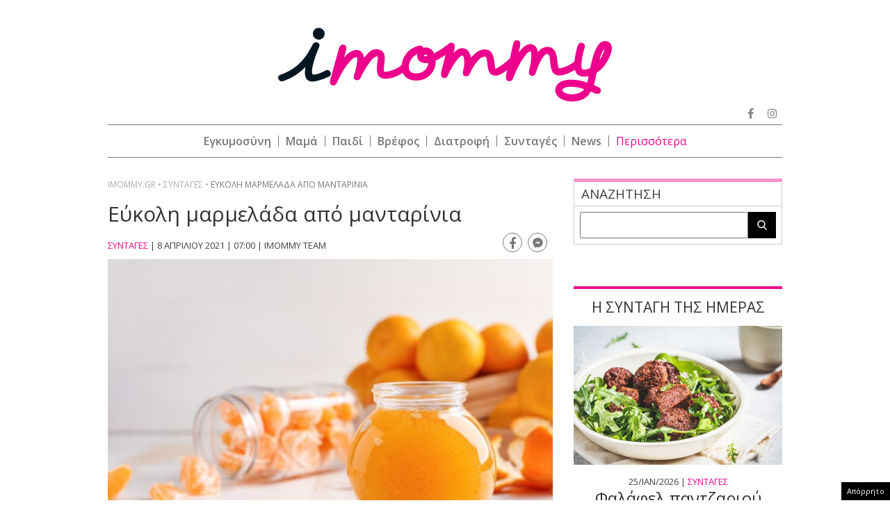

--- FILE ---
content_type: text/html; charset=utf-8
request_url: https://www.google.com/recaptcha/api2/aframe
body_size: 270
content:
<!DOCTYPE HTML><html><head><meta http-equiv="content-type" content="text/html; charset=UTF-8"></head><body><script nonce="rBkNRqm8fOIVxGnUhyZ-_A">/** Anti-fraud and anti-abuse applications only. See google.com/recaptcha */ try{var clients={'sodar':'https://pagead2.googlesyndication.com/pagead/sodar?'};window.addEventListener("message",function(a){try{if(a.source===window.parent){var b=JSON.parse(a.data);var c=clients[b['id']];if(c){var d=document.createElement('img');d.src=c+b['params']+'&rc='+(localStorage.getItem("rc::a")?sessionStorage.getItem("rc::b"):"");window.document.body.appendChild(d);sessionStorage.setItem("rc::e",parseInt(sessionStorage.getItem("rc::e")||0)+1);localStorage.setItem("rc::h",'1769375465353');}}}catch(b){}});window.parent.postMessage("_grecaptcha_ready", "*");}catch(b){}</script></body></html>

--- FILE ---
content_type: application/javascript; charset=utf-8
request_url: https://fundingchoicesmessages.google.com/f/AGSKWxX_iD-8jfviOQSD02bN9RxKGHkS5Q9YHCdf3dmTPzqV7pBIeBCHZ8r6gG1T2R_sJK9wbJxEcgfJBggEnd-rgwhkqIWuNldhD5kOzRlnmo2u_qZU2y4RCwZTTgpVJ9B4kPe2_QBfFEMDO9TD6Myme5ld-21DJDxxFtO7PGbyr55tR-w_LoY6D5lvBKOI/_/adframe728bot./get_banner.asp?/ad_title_/delivery/fc.?idaffiliation=
body_size: -1289
content:
window['3e0d38ce-ef68-4517-b79a-3c2f4dc38715'] = true;